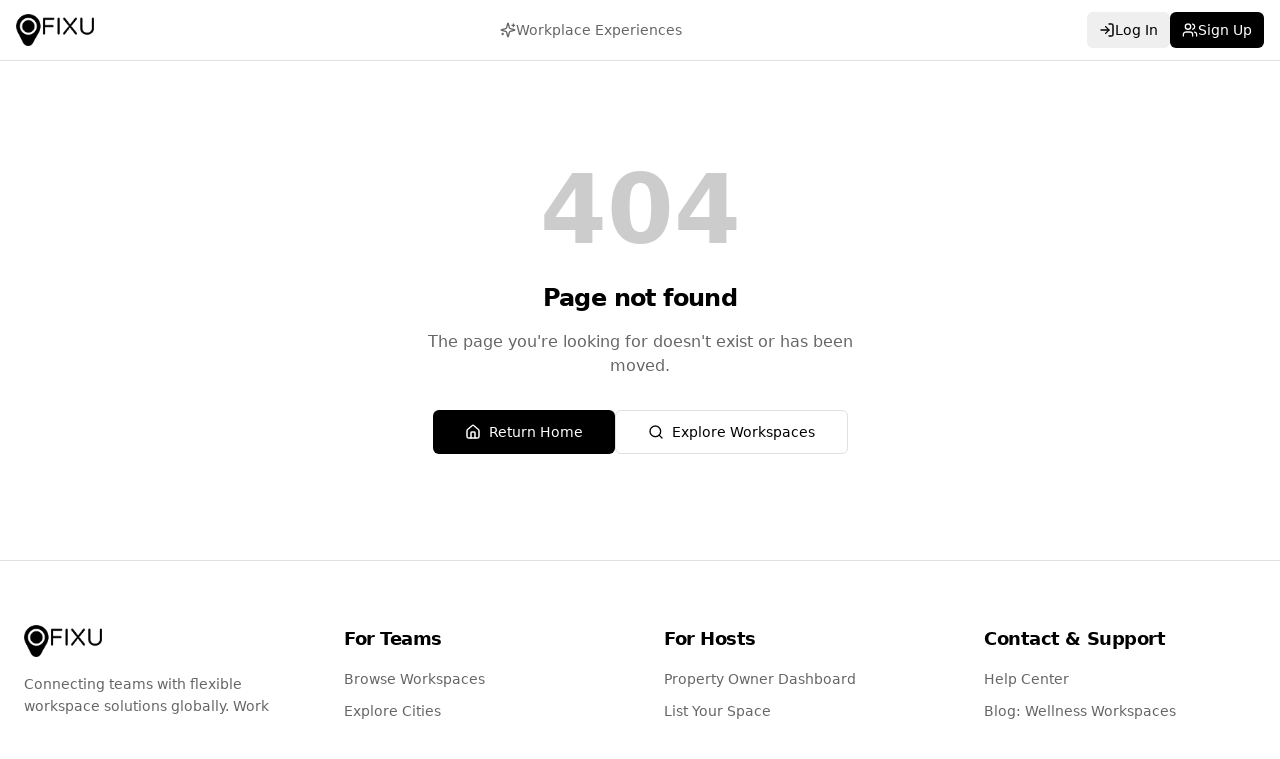

--- FILE ---
content_type: text/html; charset=utf-8
request_url: https://ofixu.com/listing/cova-cowork-collaboration-room/
body_size: 1303
content:
<!doctype html>
<html lang="en">
  <head>
    <meta charset="UTF-8" />
    <meta name="viewport" content="width=device-width, initial-scale=1.0" />
    <title>Ofixu - Premium Flexible Workspaces | Hot Desks & Private Offices</title>
    <meta name="description" content="Find premium flexible workspaces across 20+ major cities worldwide. Hot desks from £300/month, private offices, meeting rooms. Instant booking, 24/7 access, high-speed WiFi. Book your perfect workspace today.">
    <meta name="author" content="Ofixu" />
    <meta name="keywords" content="flexible workspace, coworking space, hot desk, private office, meeting rooms, serviced offices, shared workspace, business center, office rental, workspace solutions, coworking membership">
    <link rel="canonical" href="https://ofixu.com" />
    <link rel="icon" href="/ofixu-logo-black.png" type="image/png" />
    
    <!-- Open Graph / Facebook -->
    <meta property="og:type" content="website" />
    <meta property="og:url" content="https://ofixu.com" />
    <meta property="og:title" content="Ofixu - Premium Flexible Workspaces | Hot Desks & Private Offices">
    <meta property="og:description" content="Find premium flexible workspaces across 20+ major cities. Hot desks from £300/month, private offices, meeting rooms with instant booking.">
    <meta property="og:image" content="https://ofixu.com/og-image.png" />
    <meta property="og:image:width" content="1200" />
    <meta property="og:image:height" content="630" />
    <meta property="og:site_name" content="Ofixu" />
    <meta property="og:locale" content="en_GB" />

    <!-- Twitter -->
    <meta name="twitter:card" content="summary_large_image" />
    <meta name="twitter:url" content="https://ofixu.com" />
    <meta name="twitter:title" content="Ofixu - Premium Flexible Workspaces | Hot Desks & Private Offices">
    <meta name="twitter:description" content="Find premium flexible workspaces across 20+ major cities. Hot desks from £300/month with instant booking.">
    <meta name="twitter:image" content="https://ofixu.com/og-image.png" />
    
    <!-- Additional SEO Tags -->
    <meta name="robots" content="index, follow, max-image-preview:large, max-snippet:-1, max-video-preview:-1" />
    <meta name="googlebot" content="index, follow" />
    <link rel="sitemap" type="application/xml" href="/sitemap.xml" />
  <script type="module" crossorigin src="/assets/index-3CjjWspT.js"></script>
  <link rel="stylesheet" crossorigin href="/assets/index-BV3mG4Er.css">
<script defer src="https://ofixu.com/~flock.js" data-proxy-url="https://ofixu.com/~api/analytics"></script></head>

  <body>
    <div id="root"></div>
  </body>
</html>


--- FILE ---
content_type: image/svg+xml
request_url: https://ofixu.com/payment-logos/amex.svg
body_size: 1460
content:
<svg xmlns="http://www.w3.org/2000/svg" height="800" width="1200" viewBox="-150 -249.37925 1300 1496.2755"><path d="M0 0h997.517v538.49l-49.375 77.147 49.375 68.661v313.219H0v-507.63l30.859-35.488L0 420.454z" fill="#016fd0"/><path d="M193.64 695.099v-156.61h165.82l17.791 23.193 18.38-23.193h601.886V684.3s-15.74 10.643-33.945 10.8H630.295l-20.058-24.688V695.1h-65.73v-42.142s-8.979 5.882-28.39 5.882h-22.373v36.26h-99.52l-17.766-23.69-18.038 23.69zM0 420.454l37.393-87.177h64.668l21.22 48.833v-48.833h80.388l12.633 35.295 12.247-35.295h360.858v17.744s18.97-17.744 50.146-17.744l117.085.41 20.854 48.193v-48.603h67.273l18.515 27.683v-27.683h67.89v156.61h-67.89l-17.744-27.774v27.773h-98.838l-9.94-24.687h-26.57l-9.779 24.687h-67.028c-26.826 0-43.974-17.381-43.974-17.381v17.381H488.343L468.285 465.2v24.687H92.481L82.548 465.2H56.06l-9.86 24.686H0z" fill="#fff"/><path d="M50.628 352.584L.193 469.848h32.836l9.306-23.482h54.1l9.257 23.482h33.56L88.863 352.584zm18.66 27.29l16.49 41.034H52.75zm73.435 89.954V352.564l46.661.173 27.14 75.605 26.49-75.778h46.289v117.264h-29.316v-86.405l-31.076 86.405h-25.71l-31.162-86.405v86.405zm166.638 0V352.564h95.663v26.23h-66.038v20.058h64.495v24.688h-64.495v20.83h66.038v25.458zm112.636-117.244v117.264h29.316v-41.66h12.343l35.15 41.66h35.826l-38.574-43.203c15.831-1.336 32.161-14.923 32.161-36.018 0-24.676-19.368-38.043-40.984-38.043zm29.316 26.23h33.51c8.04 0 13.887 6.288 13.887 12.343 0 7.79-7.577 12.344-13.452 12.344h-33.945zm118.807 91.014h-29.933V352.564h29.933zm70.975 0h-6.46c-31.262 0-50.243-24.63-50.243-58.15 0-34.349 18.768-59.114 58.246-59.114h32.402v27.773h-33.586c-16.026 0-27.36 12.507-27.36 31.63 0 22.71 12.96 32.248 31.63 32.248h7.715zm63.792-117.244l-50.435 117.264h32.836l9.305-23.482h54.1l9.258 23.482h33.559l-50.387-117.264zm18.66 27.29l16.49 41.034h-33.029zm73.386 89.954V352.564h37.272l47.59 73.676v-73.676h29.317v117.264h-36.067l-48.796-75.604v75.604zM213.699 675.04V557.776h95.662v26.23h-66.038v20.059h64.495v24.687h-64.495v20.83h66.038v25.458zm468.748 0V557.776h95.662v26.23h-66.038v20.059h64.187v24.687H712.07v20.83h66.038v25.458zm-369.373 0l46.578-57.908-47.687-59.356H348.9l28.4 36.693 28.497-36.693h35.488l-47.06 58.632 46.663 58.632H403.96l-27.576-36.114-26.905 36.114zM444.37 557.796V675.06h30.087v-37.03h30.859c26.111 0 45.903-13.853 45.903-40.792 0-22.317-15.523-39.442-42.094-39.442zm30.087 26.52h32.498c8.436 0 14.465 5.17 14.465 13.5 0 7.826-5.999 13.501-14.561 13.501h-32.402zm89.491-26.54V675.04h29.316v-41.66h12.344l35.15 41.66h35.825l-38.573-43.202c15.83-1.336 32.16-14.924 32.16-36.019 0-24.676-19.368-38.043-40.984-38.043zm29.316 26.23h33.511c8.039 0 13.887 6.288 13.887 12.344 0 7.79-7.577 12.343-13.453 12.343h-33.945zm198.423 91.034v-25.458h58.671c8.681 0 12.44-4.692 12.44-9.837 0-4.93-3.747-9.913-12.44-9.913h-26.513c-23.045 0-35.88-14.04-35.88-35.121 0-18.803 11.753-36.935 46-36.935h57.088l-12.343 26.385h-49.375c-9.438 0-12.343 4.952-12.343 9.682 0 4.86 3.59 10.222 10.8 10.222h27.773c25.69 0 36.838 14.572 36.838 33.655 0 20.517-12.422 37.32-38.236 37.32zm107.597 0v-25.458h58.67c8.682 0 12.44-4.692 12.44-9.837 0-4.93-3.746-9.913-12.44-9.913h-26.512c-23.046 0-35.88-14.04-35.88-35.121 0-18.803 11.753-36.935 45.999-36.935h57.089l-12.344 26.385h-49.374c-9.438 0-12.344 4.952-12.344 9.682 0 4.86 3.59 10.222 10.801 10.222h27.773c25.69 0 36.838 14.572 36.838 33.655 0 20.517-12.422 37.32-38.236 37.32z" fill="#016fd0"/></svg>